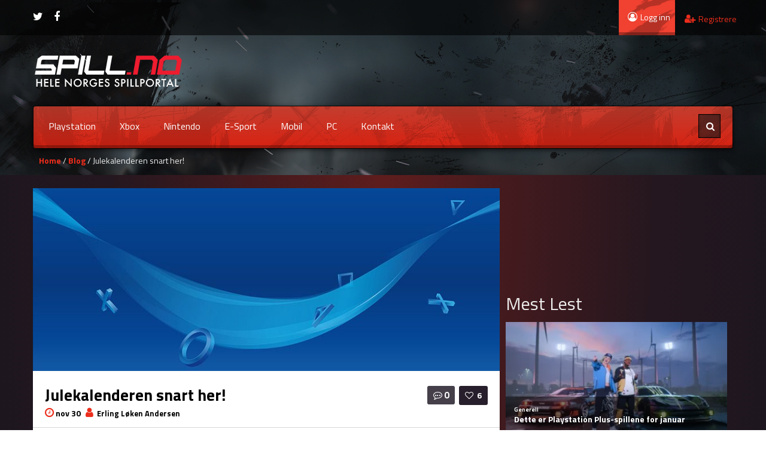

--- FILE ---
content_type: text/css
request_url: https://spill.no/wp-content/themes/gameaddict/widgets/latest_twitter/latest_twitter_widget.css
body_size: 133
content:
.widget_latest_twitter_widget{ text-align: left; padding: 15px 0px 0px; list-style:none; }


.latest-twitter-tweet{
font-style: italic;
margin: 0px 0px 0px 0px;
border-bottom: 1px solid rgba(255,255,255,0.1);
padding: 20px; }

.footer_widget .latest-twitter-tweet{
	    color: #ccc;
}
#latest-twitter-follow-link {
	padding: 20px;
}


#latest-twitter-widget-icon, #latest-twitter-widget-pic{ float: left; border: 0px; margin-right: 5px; }


.latest-twitter-tweet-time{ font: 9pt/12pt arial; color: #999999; margin-bottom: 10px; }




--- FILE ---
content_type: text/css
request_url: https://spill.no/wp-content/themes/gameaddict/css/woocommerce.css
body_size: 2932
content:
body.woocommerce div.product div.summary{
	background: #fcfcfc;
    padding: 20px;
    width: 52%;
    height: 100%;
    min-height: 566px;
}
.woocommerce div.product h2{
	font-weight:bold;
	font-size:20px;
	text-transform:uppercase;
}
body.woocommerce div.product div.summary h1, .woocommerce #reviews h3{
	color:#333;
}


.woocommerce div.pp_pic_holder{
	z-index: 1000000;
}
.woocommerce div.pp_overlay{
	z-index: 999999;
}
.woocommerce ul.products li.product a img, .woocommerce-page ul.products li.product a img{
	box-shadow: none !important;
}

.woocommerce ul.products li.product h3, .woocommerce-page ul.products li.product h3 {
	padding: 0 !important;
	font-size: 20px !important;
	font-weight: bold !important;
}

.woocommerce .add_to_cart_button, .woocommerce .product_type_variable, .woocommerce .product_type_grouped, .woocommerce a.button{
	position: absolute!important;
	bottom: -40px;
	top: auto!important;
	right: 0px;
}

.entry-summary p, .product_meta .posted_in, .woocommerce-cart .cart-collaterals .cart_totals tr th {
	color: #333;
}

.woocommerce div.product .woocommerce-tabs .panel {
	margin: 25px 0;
	padding: 25px;
    background-color: #fcfcfc;
    color: #333;
}

.woocommerce div.product .woocommerce-tabs .panel h2 {
	margin-top: 0;
}


.woocommerce .woocommerce-ordering select {
	background: none;
	border:0px;
	outline: none;
	    width: 133px;
}

.woocommerce .woocommerce-ordering, .woocommerce .woocommerce-result-count {
	color:#fff;
}

.orderby option {
	background-color: #5e1d1d;
	border: 1px solid
}

.woocommerce a.checkout-button,
.woocommerce-page a.checkout-button,
.woocommerce a.wc-backward,
.woocommerce-page a.wc-backward {
	position: static !important;
}

.woocommerce a.button, .woocommerce button.button, .woocommerce input.button, .woocommerce #respond input#submit, .woocommerce #content input.button, .woocommerce-page a.button, .woocommerce-page button.button, .woocommerce-page input.button, .woocommerce-page #respond input#submit, .woocommerce-page #content input.button, .woocommerce a.button:hover, .woocommerce button.button:hover, .woocommerce input.button:hover, .woocommerce #respond input#submit:hover, .woocommerce #content input.button:hover, .woocommerce-page a.button:hover, .woocommerce-page button.button:hover, .woocommerce-page input.button:hover, .woocommerce-page #respond input#submit:hover, .woocommerce-page #content input.button:hover, .woocommerce div.product .woocommerce-tabs ul.tabs li a, .woocommerce #content div.product .woocommerce-tabs ul.tabs li a, .woocommerce-page div.product .woocommerce-tabs ul.tabs li a, .woocommerce-page #content div.product .woocommerce-tabs ul.tabs li a , .woocommerce div.product .woocommerce-tabs ul.tabs li.active a, .woocommerce #content div.product .woocommerce-tabs ul.tabs li.active a, .woocommerce-page div.product .woocommerce-tabs ul.tabs li.active a, .woocommerce-page #content div.product .woocommerce-tabs ul.tabs li.active a {
	transition:all 0.35s ease-in-out !important;
	-moz-transition:all 0.35s ease-in-out !important;
	-webkit-transition:all 0.35s ease-in-out !important;
	-o-transition:all 0.35s ease-in-out !important;
	color: #FFFFFF !important;
	box-shadow: 0 -3px rgba(0, 0, 0, 0.1) inset !important;
	-moz-box-shadow: 0 -3px rgba(0, 0, 0, 0.1) inset !important;
	-webkit-box-shadow: 0 -3px rgba(0, 0, 0, 0.1) inset !important;
	-o-box-shadow: 0 -3px rgba(0, 0, 0, 0.1) inset !important;
	text-transform: uppercase !important;
	font-weight:bold !important;
	display: inline-block !important;
	border-radius: 5px 5px 5px 5px !important;
	border:none !important;
	margin-top: 5px !important;
	font-size: 12px !important;
	padding: 12px 20px 12px 20px !important;
	text-shadow: none !important;
}
.woocommerce div.product .woocommerce-tabs ul.tabs li.active, .woocommerce #content div.product .woocommerce-tabs ul.tabs li.active, .woocommerce-page div.product .woocommerce-tabs ul.tabs li.active, .woocommerce-page #content div.product .woocommerce-tabs ul.tabs li.active, .woocommerce div.product .woocommerce-tabs ul.tabs li, .woocommerce #content div.product .woocommerce-tabs ul.tabs li, .woocommerce-page div.product .woocommerce-tabs ul.tabs li, .woocommerce-page #content div.product .woocommerce-tabs ul.tabs li, .woocommerce div.product .woocommerce-tabs ul.tabs li.active:before, .woocommerce #content div.product .woocommerce-tabs ul.tabs li.active:before, .woocommerce-page div.product .woocommerce-tabs ul.tabs li.active:before, .woocommerce-page #content div.product .woocommerce-tabs ul.tabs li.active:before, .woocommerce div.product .woocommerce-tabs ul.tabs li:before, .woocommerce #content div.product .woocommerce-tabs ul.tabs li:before, .woocommerce-page div.product .woocommerce-tabs ul.tabs li:before, .woocommerce-page #content div.product .woocommerce-tabs ul.tabs li:before, .woocommerce div.product .woocommerce-tabs ul.tabs li:before, .woocommerce div.product .woocommerce-tabs ul.tabs li:after, .woocommerce #content div.product .woocommerce-tabs ul.tabs li:before, .woocommerce #content div.product .woocommerce-tabs ul.tabs li:after, .woocommerce-page div.product .woocommerce-tabs ul.tabs li:before, .woocommerce-page div.product .woocommerce-tabs ul.tabs li:after, .woocommerce-page #content div.product .woocommerce-tabs ul.tabs li:before, .woocommerce-page #content div.product .woocommerce-tabs ul.tabs li:after{
	background: none !important;
	box-shadow: none !important;
	border: none !important;
}

.woocommerce div.product .woocommerce-tabs ul.tabs:before{
	border-bottom: none !important;
}
.woocommerce div.product .woocommerce-tabs ul.tabs, .woocommerce #content div.product .woocommerce-tabs ul.tabs, .woocommerce-page div.product .woocommerce-tabs ul.tabs, .woocommerce-page #content div.product .woocommerce-tabs ul.tabs, .woocommerce div.product .woocommerce-tabs ul.tabs li.active, .woocommerce #content div.product .woocommerce-tabs ul.tabs li.active, .woocommerce-page div.product .woocommerce-tabs ul.tabs li.active, .woocommerce-page #content div.product .woocommerce-tabs ul.tabs li.active, .woocommerce div.product .woocommerce-tabs ul.tabs li, .woocommerce #content div.product .woocommerce-tabs ul.tabs li, .woocommerce-page div.product .woocommerce-tabs ul.tabs li, .woocommerce-page #content div.product .woocommerce-tabs ul.tabs li{
	padding: 0 !important;
	margin: 0;
	margin-right: 5px;
}

.woocommerce div.product .woocommerce-tabs ul.tabs li.active, .woocommerce #content div.product .woocommerce-tabs ul.tabs li.active, .woocommerce-page div.product .woocommerce-tabs ul.tabs li.active, .woocommerce-page #content div.product .woocommerce-tabs ul.tabs li.active{
	margin-right: 10px;

}
.woocommerce .thumbnails{
	margin-left: 0px;
}


.woocommerce .related{
	border-bottom: 3px double rgba(0, 0, 0, 0.2);
}
.woocommerce div.product .woocommerce-tabs{
	padding-top:30px;
}
.woocommerce div.product .woocommerce-tabs ul.tabs li.description_tab, .woocommerce div.product .woocommerce-tabs ul.tabs li.reviews_tab{
	margin-left:0px !important;
	margin-right:5px !important;
}
.cart-outer {
	position: absolute;
    right: 0;
    top: 15px;
}
.product-wrap {
	position:relative;
}
.product-wrap .button {
	position:absolute !important;
	bottom: 5px !important;
	right: 5px !important;
	opacity:0;

}
div[itemprop="aggregateRating"] .star-rating{
	display:none !important;
}
.product-wrap:hover > a.button{
	opacity:1;
}
.woocommerce ul.products li.product .price, .woocommerce-page ul.products li.product .price{
	color:#999999 !important;
}
.woocommerce span.onsale, .woocommerce-page span.onsale{
	text-shadow:none !important;
}
.product-wrap .fa-shopping-cart{
	font-size:12px;
	margin-right:5px;

}
.fa-shopping-cart{
	color: #fff;
	font-size: 18px!important;
}

/* Woo commerce */

.cart-notification {
	position: fixed!important;
	right: 0px!important;
	top: 77px!important;
}
.widget_shopping_cart, .woocommerce .cart-notification, .cart-notification{
position: absolute;
right: 0px;
z-index: 100000;
box-shadow: 0 2px 2px rgba(0, 0, 0, 0.2);
-moz-box-shadow: 0 2px 2px rgba(0, 0, 0, 0.2);
-webkit-box-shadow: 0 2px 2px rgba(0, 0, 0, 0.2);
-o-box-shadow: 0 2px 2px rgba(0, 0, 0, 0.2);
width: 350px;
padding: 20px;
top:67px;
}
.woocommerce ul.cart_list li:first-child {
border-top: 0px;
}
.woocommerce ul.cart_list li {
border-top: 1px solid rgba(0, 0, 0, 0.2);
}
.woocommerce ul.cart_list li, .woocommerce ul.product_list_widget li, .woocommerce-page ul.cart_list li, .woocommerce-page ul.product_list_widget li {
padding: 20px !important;
}
.woocommerce ul.product_list_widget > li:hover{
background-color:rgba(0, 0, 0, 0.03);
}
.woocommerce ul.cart_list li img, .woocommerce ul.product_list_widget li img, .woocommerce-page ul.cart_list li img, .woocommerce-page ul.product_list_widget li img {
float: left !important;
margin-right: 10px !important;
width: 75px !important;
}
.woocommerce ul.product_list_widget li .quantity{
	margin-left: 0;
	width: 100px;
	margin-right: 0;
	float:left;
}
.woocommerce ul.product_list_widget li .quantity *{
	display:inline;
}
.woocommerce .widget_shopping_cart .total, .woocommerce-page .widget_shopping_cart .total{
	padding: 20px 0 20px 0 !important;
	text-align: center;
	font-size: 20px !important;
	border-bottom: 3px double rgba(0, 0, 0, 0.2);
	border-top: 3px double rgba(0, 0, 0, 0.2) !important;
}
.woocommerce .widget_shopping_cart .buttons{
	position:relative;
}
.woocommerce .widget_shopping_cart .buttons a.button{
	position: relative !important;
	top: 0px !important;
	left: 50px;
}
.woocommerce .widget_shopping_cart .buttons a.checkout{
	position: relative !important;
	top: 0px !important;
	left: 60px;
}
.widget_shopping_cart{
	display:none;
}
.cart-notification{
	right: 77px !important;
	top: 0px !important;
	padding: 22px !important;
	position:absolute !important;
	display:none;
}
.cart-outer:hover .widget_shopping_cart, .widget_shopping_cart:hover{
	display:block;
}
.woocommerce .widget_shopping_cart .total span{
	font-size:18px;
	margin-top:10px;
}

.woocommerce .product-wrap .add_to_cart_button, .woocommerce .product-wrap .add_to_cart_button:hover {
    background-image: url("../img/cart.png") !important;
    background-position: center center !important;
    background-repeat: no-repeat !important;
    border-bottom-left-radius: 0 !important;
    border-bottom-right-radius: 0 !important;
    border-top-left-radius: 0 !important;
    border-top-right-radius: 0 !important;
    height: 35px !important;
    padding-bottom: 0 !important;
    padding-left: 0 !important;
    padding-right: 0 !important;
    padding-top: 0 !important;
    text-indent: -9999px !important;
    width: 35px !important;
}
.woocommerce .product-wrap .add_to_cart_button.added {
    background-image: url("../img/tick.png") !important;
}
.woocommerce .product-wrap .added_to_cart{
	display:none;
}
.woocommerce .star-rating, .woocommerce-page .star-rating{
	width: 85px !important;
}

.woocommerce .star-rating:before, .woocommerce-page .star-rating:before{
	font-size:14px !important;
}


.woocommerce .product-wrap .add_to_cart_button.added:before{
	background: none !important;
}
.cart-menu-wrap {
	text-align: center;
	padding-bottom: 26px;
}


.cart-icon-wrap *{
	display: inline;

}
.fa-shopping-cart{
		font-size:20px;
}
.cart-wrap{
    margin-left: 10px;
    padding: 2px 10px;
    border-radius: 100px;
    color: #40434e;
    font-weight: 700;
    color: #fff;
}

.woocommerce table.shop_table, .woocommerce table.shop_table td {
	border: 1px solid rgba(255,255,255,.3);
	    background: #f1f1f1;
}

.woocommerce table.shop_table thead tr, .woocommerce table.shop_table tr td span {
	color: #333;
}

.woocommerce div.product p.price span, .woocommerce div.product p.price{
	font-size:26px !important;
}
.woocommerce .quantity input.qty, .woocommerce #content .quantity input.qty, .woocommerce-page .quantity input.qty, .woocommerce-page #content .quantity input.qty{
	height: 40px !important;
	margin-bottom:0px !important;
}
.woocommerce .quantity .minus, .woocommerce #content .quantity .minus, .woocommerce-page .quantity .minus, .woocommerce-page #content .quantity .minus{
	height: 20px !important;
}
.woocommerce .quantity .plus, .woocommerce #content .quantity .plus, .woocommerce-page .quantity .plus, .woocommerce-page #content .quantity .plus{
	height: 22px !important;
}
.woocommerce-message, .woocommerce-error, .woocommerce-info{
	border-top: 0 !important;
	text-shadow: none !important;
	color:#ffffff !important;
	box-shadow: none !important;
}
.woocommerce-message:before, .woocommerce-error:before, .woocommerce-info:before{
	background-color: transparent !important;
	box-shadow:none !important;

}
.woocommerce-message a.button, .woocommerce-error a.button, .woocommerce-info a.button, .woocommerce-message a.button:hover, .woocommerce-error a.button:hover, .woocommerce-info a.button:hover{
	border: 0 !important;
	right: 0;
	bottom: 4px;
	color: #515151 !important;
	right: 15px;
	background: #ebe9eb!important;
}
.woocommerce label{
	background: none;
	text-shadow: none;
	margin-top: 4px;
}
.cart_totals > table{
	float:right;
}
.woocommerce table.cart td.actions .button.checkout-button{
	margin-left:10px;
}
.woocommerce form .form-row input.input-text, .woocommerce form .form-row textarea, .woocommerce-page form .form-row input.input-text, .woocommerce-page form .form-row textarea{
	height:auto !important;
	padding:15px !important;
}
.woocommerce #payment ul.payment_methods li input, .woocommerce-page #payment ul.payment_methods li input{
	display: inline !important;
margin-right: 5px !important;
margin-top: -5px !important;
}

.woocommerce #payment ul.payment_methods label{
	display: inline;
}
.woocommerce #payment ul.payment_methods li, .woocommerce-page #payment ul.payment_methods li{
	margin: 10px 0px 20px 10px !important;
}

.page .woocommerce header{
	background-color: transparent !important;
}
.woocommerce-page .page{
	padding-bottom:50px;
	margin-top: -6px;
}

.woocommerce .products .star-rating, .woocommerce-page .products .star-rating, .woocommerce .star-rating, .woocommerce-page .star-rating {
	height:20px !important;
}
.woocommerce .add_review a.button{
	position: relative !important;
top: 0px !important;
}

.woocommerce .span8 ul.products li.product, .woocommerce-page .span8  ul.products li.product{
	width:29.6% !important;
}

.woocommerce ul.product_list_widget li, .woocommerce-page ul.product_list_widget li{
	padding:20px 0px 20px 0px !important;
}
.woocommerce ul.product_list_widget li:first-child, .woocommerce-page ul.product_list_widget li:first-child{
	padding-top: 0px !important;
}
.woocommerce ul.product_list_widget li:hover, .woocommerce-page ul.product_list_widget li:hover{
	background: none !important;
}

.woocommerce .price_slider_amount .price_label{
	float: right;
	padding: 5px 10px 5px 10px;
	background: rgba(0, 0, 0, 0.02);
	margin-top: 15px;
}
.woocommerce .price_slider_amount button, .woocommerce .price_slider_amount button:focus, .woocommerce .price_slider_amount button:active{
	margin-top:10px !important;
}

.woocommerce .price_slider_amount button:focus, .woocommerce .price_slider_amount button:active{
	outline:none;
	outline: 0;
	outline-style:none;
	outline-width:0;
}

.woocommerce .price_slider_amount .price_label span{
	display:inline;
	color: #453f4a;
}
.woocommerce .widget_price_filter .ui-slider .ui-slider-range, .woocommerce-page .widget_price_filter .ui-slider .ui-slider-range{
	box-shadow: none !important;
}

.woocommerce .widget_price_filter .ui-slider .ui-slider-handle, .woocommerce-page .widget_price_filter .ui-slider .ui-slider-handle{
	background: #ccc !important;
	width: 15px !important;
	height: 15px !important;
	-webkit-box-shadow: 0 1px 1px rgba(0,0,0,0.3) !important;
	box-shadow: 0 1px 1px rgba(0,0,0,0.3) !important;
	border:none !important;
}
.woocommerce .widget_price_filter .price_slider_wrapper .ui-widget-content, .woocommerce-page .widget_price_filter .price_slider_wrapper .ui-widget-content{
	background:#eee !important;
}
.woocommerce ul.products li.product > a, .woocommerce-page ul.products li.product > a{
	display:block;
	position:relative;
	    background: white;
    text-align: center;
    padding: 0px 0px 20px 0px;
}
.woocommerce .products .star-rating, .woocommerce-page .products .star-rating{
	position: absolute;
	right: 0px;
	top: 15px;
}
.woocommerce ul.products li.product .onsale{
	right:initial;
	left:0px;
}
#sidebar .woocommerce .star-rating span, #sidebar .woocommerce-page .star-rating span, #sidebar .woocommerce .star-rating:before, #sidebar .woocommerce-page .star-rating:before {
	font-size:14px !important;
}
#sidebar .woocommerce .star-rating, #sidebar .woocommerce-page .star-rating{
	margin: 10px 0px 0px 0px !important;
}

.woocommerce ul.products li.product h3, .woocommerce-page ul.products li.product h3{
	color:#333 !important;
}
.woocommerce div.product p.price, .price del span.amount{
	color:#999 !important;
	font-weight:normal !important;
	font-size:14px !important;
}
.woocommerce div.product p.price, .price span.amount{
	font-weight: bold;
	font-size: 18px;
}

a.page-numbers, .woocommerce nav.woocommerce-pagination ul li a:focus, .woocommerce nav.woocommerce-pagination ul li a:hover, .woocommerce nav.woocommerce-pagination ul li span.current {
	color: #fff!important;
}

.woocommerce nav.woocommerce-pagination ul li a, .woocommerce nav.woocommerce-pagination ul li span {
	padding: 10px 14px;
	color:white;
}

.woocommerce nav.woocommerce-pagination {
	text-align: left;
}

.woocommerce ul.products li.product, .woocommerce-page ul.products li.product{
    margin: 0 2.6% 2.6% 0 !important;
    padding: 1% !important;
    position: relative;
    width: 30.5% !important;
}
.woocommerce .cart-collaterals .cross-sells ul.products li, .woocommerce-page .cart-collaterals .cross-sells ul.products li {
	width: 48% !important;
}
.woocommerce ul.products li.product.last, .woocommerce-page ul.products li.product.last{
	//margin-right:0px !important;
}
.woocommerce .showcoupon{
	color:rgba(0, 0, 0, 0.5) !important;
}
.woocommerce #coupon_code{
    height: 40px !important;
    width: 106px;
    margin-right: 25px;
    padding: 0 15px;
}
.woocommerce .star-rating span, .woocommerce-page .star-rating span, .woocommerce .star-rating:before, .woocommerce-page .star-rating:before {
	font-weight:normal;
}
.woocommerce .page-title{
	display:none;
}

.woocommerce .cart-collaterals .cart_totals,
.woocommerce-page .cart-collaterals .cart_totals {
	text-align: right;
}
.woocommerce ul.products li.product .button{
	display:none !important;
}
.woocommerce-page.woocommerce ul.products li.first{
	clear:none;
}
body .woocommerce .widget_price_filter .price_slider_amount{
	line-height: 20px;
}

.woocommerce.widget .wcontainer{
	background:#fff;
	padding:20px;
}
.woocommerce ul.product_list_widget li a span{
	color: #333;
}
.woocommerce ul.product_list_widget li span{
display: inline-block;
    color: #737373;
}